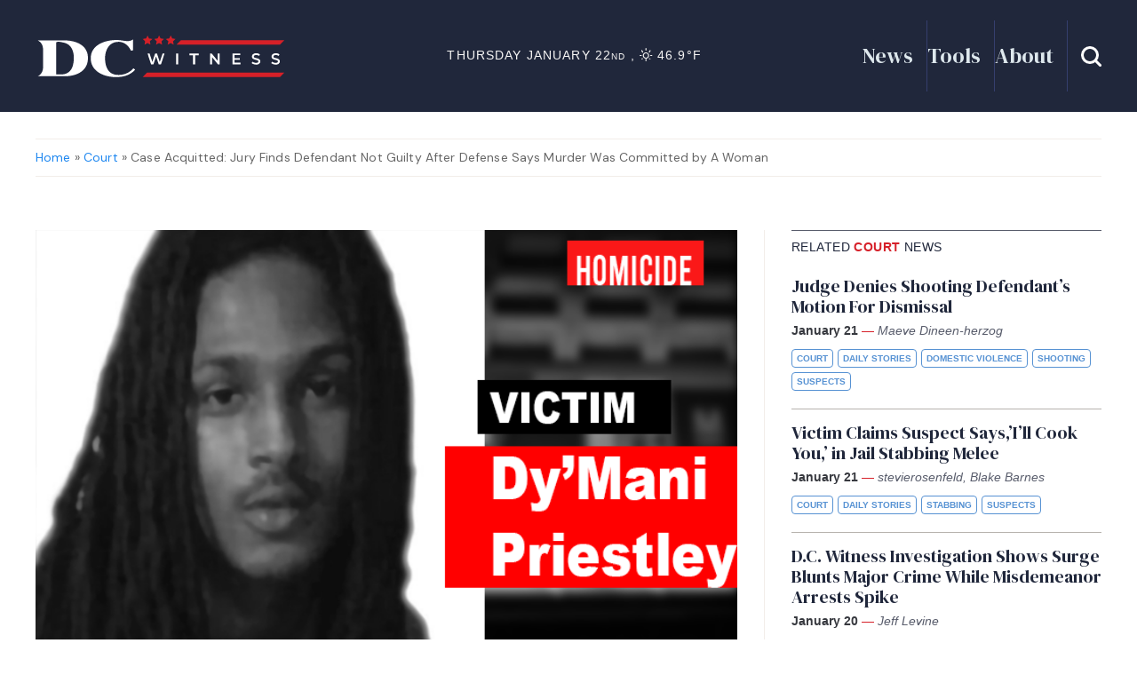

--- FILE ---
content_type: text/html; charset=UTF-8
request_url: https://dcwitness.org/defense-says-murder-was-committed-by-a-woman/
body_size: 16122
content:

<!DOCTYPE html>
<!--[if IE 7]>
<html class="ie ie7" lang="en-GB" class="uk-height-1-1">
<![endif]-->
<!--[if IE 8]>
<html class="ie ie8" lang="en-GB" class="uk-height-1-1">
<![endif]-->
<!--[if !(IE 7) | !(IE 8)  ]><!-->
<html lang="en-GB" class="uk-height-1-1">
<!--<![endif]-->
<head>
    <meta charset="UTF-8"/>
    <meta name="viewport" content="width=device-width, initial-scale=1">

    <title>Case Acquitted: Jury Finds Defendant Not Guilty After Defense Says Murder Was Committed by A Woman - DC Witness</title>
    
    <link rel="apple-touch-icon-precomposed" sizes="57x57" href="https://dcwitness.org/wp-content/themes/dc-witness-child-theme/media/favicons/apple-touch-icon-57x57.png" />
<link rel="apple-touch-icon-precomposed" sizes="114x114" href="https://dcwitness.org/wp-content/themes/dc-witness-child-theme/media/favicons/apple-touch-icon-114x114.png" />
<link rel="apple-touch-icon-precomposed" sizes="72x72" href="https://dcwitness.org/wp-content/themes/dc-witness-child-theme/media/favicons/apple-touch-icon-72x72.png" />
<link rel="apple-touch-icon-precomposed" sizes="144x144" href="https://dcwitness.org/wp-content/themes/dc-witness-child-theme/media/favicons/apple-touch-icon-144x144.png" />
<link rel="apple-touch-icon-precomposed" sizes="60x60" href="https://dcwitness.org/wp-content/themes/dc-witness-child-theme/media/favicons/apple-touch-icon-60x60.png" />
<link rel="apple-touch-icon-precomposed" sizes="120x120" href="https://dcwitness.org/wp-content/themes/dc-witness-child-theme/media/favicons/apple-touch-icon-120x120.png" />
<link rel="apple-touch-icon-precomposed" sizes="76x76" href="https://dcwitness.org/wp-content/themes/dc-witness-child-theme/media/favicons/apple-touch-icon-76x76.png" />
<link rel="apple-touch-icon-precomposed" sizes="152x152" href="https://dcwitness.org/wp-content/themes/dc-witness-child-theme/media/favicons/apple-touch-icon-152x152.png" />
<link rel="icon" type="image/png" href="https://dcwitness.org/wp-content/themes/dc-witness-child-theme/media/favicons/favicon-196x196.png" sizes="196x196" />
<link rel="icon" type="image/png" href="https://dcwitness.org/wp-content/themes/dc-witness-child-theme/media/favicons/favicon-96x96.png" sizes="96x96" />
<link rel="icon" type="image/png" href="https://dcwitness.org/wp-content/themes/dc-witness-child-theme/media/favicons/favicon-32x32.png" sizes="32x32" />
<link rel="icon" type="image/png" href="https://dcwitness.org/wp-content/themes/dc-witness-child-theme/media/favicons/favicon-16x16.png" sizes="16x16" />
<link rel="icon" type="image/png" href="https://dcwitness.org/wp-content/themes/dc-witness-child-theme/media/favicons/favicon-128.png" sizes="128x128" />
<meta name="application-name" content="&nbsp;"/>
<meta name="msapplication-TileColor" content="#FFFFFF" />
<meta name="msapplication-TileImage" content="https://dcwitness.org/wp-content/themes/dc-witness-child-theme/media/favicons/mstile-144x144.png" />
<meta name="msapplication-square70x70logo" content="https://dcwitness.org/wp-content/themes/dc-witness-child-theme/media/favicons/mstile-70x70.png" />
<meta name="msapplication-square150x150logo" content="https://dcwitness.org/wp-content/themes/dc-witness-child-theme/media/favicons/mstile-150x150.png" />
<meta name="msapplication-wide310x150logo" content="https://dcwitness.org/wp-content/themes/dc-witness-child-theme/media/favicons/mstile-310x150.png" />
<meta name="msapplication-square310x310logo" content="https://dcwitness.org/wp-content/themes/dc-witness-child-theme/media/favicons/mstile-310x310.png" />

    <link rel="pingback" href="https://dcwitness.org/xmlrpc.php"/>
    <link rel="preconnect" href="https://fonts.googleapis.com">
    <link rel="preconnect" href="https://fonts.gstatic.com" crossorigin>
    <link href="https://fonts.googleapis.com/css2?family=DM+Sans:ital,opsz,wght@0,9..40,100..1000;1,9..40,100..1000&family=DM+Serif+Display:ital@0;1&display=swap" rel="stylesheet">

    <script src="https://dcwitness.org/wp-content/themes/aw-multisite-base-theme/bower_components/jquery/dist/jquery.min.js"></script>
    <script src="https://dcwitness.org/wp-content/themes/aw-multisite-base-theme/bower_components/uikit/dist/js/uikit.min.js"></script>
    <script src="https://dcwitness.org/wp-content/themes/aw-multisite-base-theme/bower_components/uikit/dist/js/uikit-icons.min.js"></script>
    <script src="https://dcwitness.org/wp-content/themes/aw-multisite-base-theme/js/velocity.min.js"></script>
    <script src="https://dcwitness.org/wp-content/themes/aw-multisite-base-theme/js/aw.js"></script>
    
    <!-- Google tag (gtag.js) -->
        <script async src="https://www.googletagmanager.com/gtag/js?id=G-7G63LPQGJL"></script>
    <script>
      window.dataLayer = window.dataLayer || [];
      function gtag(){dataLayer.push(arguments);}
      gtag('js', new Date());
    
      gtag('config', 'G-7G63LPQGJL');
    </script>

    <meta name='robots' content='index, follow, max-image-preview:large, max-snippet:-1, max-video-preview:-1' />
	<style>img:is([sizes="auto" i], [sizes^="auto," i]) { contain-intrinsic-size: 3000px 1500px }</style>
	
	<!-- This site is optimized with the Yoast SEO plugin v25.9 - https://yoast.com/wordpress/plugins/seo/ -->
	<link rel="canonical" href="https://dcwitness.org/defense-says-murder-was-committed-by-a-woman/" />
	<meta property="og:locale" content="en_GB" />
	<meta property="og:type" content="article" />
	<meta property="og:title" content="Case Acquitted: Jury Finds Defendant Not Guilty After Defense Says Murder Was Committed by A Woman - DC Witness" />
	<meta property="og:description" content="This case was acquitted on Dec. 16, 2022. On Dec. 16, a jury found that a murder defendant was not guilty after defense attorney, David Knight suggested that the real murderer was actually a woman. Reginald Hooks, 37,&nbsp; is charged with second-degree murder while armed for allegedly stabbing 22-year-old&nbsp;Dy’Mani Priestley&nbsp;on Jan. 5, 2020, on the [&hellip;]" />
	<meta property="og:url" content="https://dcwitness.org/defense-says-murder-was-committed-by-a-woman/" />
	<meta property="og:site_name" content="DC Witness" />
	<meta property="article:publisher" content="https://www.facebook.com/dcwitness/" />
	<meta property="article:published_time" content="2022-12-16T19:20:12+00:00" />
	<meta property="og:image" content="https://dcwitness.org/wp-content/uploads/sites/2/2021/05/Dymani-Priestley.png" />
	<meta property="og:image:width" content="689" />
	<meta property="og:image:height" content="450" />
	<meta property="og:image:type" content="image/png" />
	<meta name="author" content="bephrem" />
	<meta name="twitter:card" content="summary_large_image" />
	<meta name="twitter:creator" content="@dcwitness" />
	<meta name="twitter:site" content="@dcwitness" />
	<meta name="twitter:label1" content="Written by" />
	<meta name="twitter:data1" content="bephrem" />
	<meta name="twitter:label2" content="Est. reading time" />
	<meta name="twitter:data2" content="3 minutes" />
	<script type="application/ld+json" class="yoast-schema-graph">{"@context":"https://schema.org","@graph":[{"@type":"Article","@id":"https://dcwitness.org/defense-says-murder-was-committed-by-a-woman/#article","isPartOf":{"@id":"https://dcwitness.org/defense-says-murder-was-committed-by-a-woman/"},"author":{"name":"bephrem","@id":"https://dcwitness.org/#/schema/person/36c95bd527dfb40db518a97c1d4ea814"},"headline":"Case Acquitted: Jury Finds Defendant Not Guilty After Defense Says Murder Was Committed by A Woman","datePublished":"2022-12-16T19:20:12+00:00","mainEntityOfPage":{"@id":"https://dcwitness.org/defense-says-murder-was-committed-by-a-woman/"},"wordCount":519,"publisher":{"@id":"https://dcwitness.org/#organization"},"image":{"@id":"https://dcwitness.org/defense-says-murder-was-committed-by-a-woman/#primaryimage"},"thumbnailUrl":"https://dcwitness.org/wp-content/uploads/sites/2/2021/05/Dymani-Priestley.png","keywords":["1200 block of U Street","David Knight","Dy’Mani Priestley","Judge Maribeth Raffinan","Metropolitan Police Department","Reginald Hooks"],"articleSection":["Court","Daily Stories","Homicides","Shooting","Suspects","Victims"],"inLanguage":"en-GB"},{"@type":"WebPage","@id":"https://dcwitness.org/defense-says-murder-was-committed-by-a-woman/","url":"https://dcwitness.org/defense-says-murder-was-committed-by-a-woman/","name":"Case Acquitted: Jury Finds Defendant Not Guilty After Defense Says Murder Was Committed by A Woman - DC Witness","isPartOf":{"@id":"https://dcwitness.org/#website"},"primaryImageOfPage":{"@id":"https://dcwitness.org/defense-says-murder-was-committed-by-a-woman/#primaryimage"},"image":{"@id":"https://dcwitness.org/defense-says-murder-was-committed-by-a-woman/#primaryimage"},"thumbnailUrl":"https://dcwitness.org/wp-content/uploads/sites/2/2021/05/Dymani-Priestley.png","datePublished":"2022-12-16T19:20:12+00:00","breadcrumb":{"@id":"https://dcwitness.org/defense-says-murder-was-committed-by-a-woman/#breadcrumb"},"inLanguage":"en-GB","potentialAction":[{"@type":"ReadAction","target":["https://dcwitness.org/defense-says-murder-was-committed-by-a-woman/"]}]},{"@type":"ImageObject","inLanguage":"en-GB","@id":"https://dcwitness.org/defense-says-murder-was-committed-by-a-woman/#primaryimage","url":"https://dcwitness.org/wp-content/uploads/sites/2/2021/05/Dymani-Priestley.png","contentUrl":"https://dcwitness.org/wp-content/uploads/sites/2/2021/05/Dymani-Priestley.png","width":689,"height":450},{"@type":"BreadcrumbList","@id":"https://dcwitness.org/defense-says-murder-was-committed-by-a-woman/#breadcrumb","itemListElement":[{"@type":"ListItem","position":1,"name":"Home","item":"https://dcwitness.org/"},{"@type":"ListItem","position":2,"name":"News","item":"https://dcwitness.org/news/"},{"@type":"ListItem","position":3,"name":"Case Acquitted: Jury Finds Defendant Not Guilty After Defense Says Murder Was Committed by A Woman"}]},{"@type":"WebSite","@id":"https://dcwitness.org/#website","url":"https://dcwitness.org/","name":"DC Witness","description":"No agenda, no bias, just facts","publisher":{"@id":"https://dcwitness.org/#organization"},"potentialAction":[{"@type":"SearchAction","target":{"@type":"EntryPoint","urlTemplate":"https://dcwitness.org/?s={search_term_string}"},"query-input":{"@type":"PropertyValueSpecification","valueRequired":true,"valueName":"search_term_string"}}],"inLanguage":"en-GB"},{"@type":"Organization","@id":"https://dcwitness.org/#organization","name":"DC Witness","url":"https://dcwitness.org/","logo":{"@type":"ImageObject","inLanguage":"en-GB","@id":"https://dcwitness.org/#/schema/logo/image/","url":"https://dcwitness.org/wp-content/uploads/sites/2/2025/10/DCWitness_HeroCol_BgLight@2x.png","contentUrl":"https://dcwitness.org/wp-content/uploads/sites/2/2025/10/DCWitness_HeroCol_BgLight@2x.png","width":404,"height":270,"caption":"DC Witness"},"image":{"@id":"https://dcwitness.org/#/schema/logo/image/"},"sameAs":["https://www.facebook.com/dcwitness/","https://x.com/dcwitness","https://www.instagram.com/dcwitness","https://www.linkedin.com/company/d-c-witness/"]},{"@type":"Person","@id":"https://dcwitness.org/#/schema/person/36c95bd527dfb40db518a97c1d4ea814","name":"bephrem","image":{"@type":"ImageObject","inLanguage":"en-GB","@id":"https://dcwitness.org/#/schema/person/image/","url":"https://secure.gravatar.com/avatar/23ab2fd1fb89becaa2d12ae5088701038581f06e148637a52a713302a2e497e7?s=96&d=mm&r=g","contentUrl":"https://secure.gravatar.com/avatar/23ab2fd1fb89becaa2d12ae5088701038581f06e148637a52a713302a2e497e7?s=96&d=mm&r=g","caption":"bephrem"},"url":"https://dcwitness.org/author/bephrem/"}]}</script>
	<!-- / Yoast SEO plugin. -->


<link rel='dns-prefetch' href='//flux.broadstreet.ai' />
<link rel='dns-prefetch' href='//cdn.broadstreetads.com' />
<link rel='dns-prefetch' href='//cdnjs.cloudflare.com' />
<script type="text/javascript">
/* <![CDATA[ */
window._wpemojiSettings = {"baseUrl":"https:\/\/s.w.org\/images\/core\/emoji\/16.0.1\/72x72\/","ext":".png","svgUrl":"https:\/\/s.w.org\/images\/core\/emoji\/16.0.1\/svg\/","svgExt":".svg","source":{"concatemoji":"https:\/\/dcwitness.org\/wp-includes\/js\/wp-emoji-release.min.js?ver=6.8.2"}};
/*! This file is auto-generated */
!function(s,n){var o,i,e;function c(e){try{var t={supportTests:e,timestamp:(new Date).valueOf()};sessionStorage.setItem(o,JSON.stringify(t))}catch(e){}}function p(e,t,n){e.clearRect(0,0,e.canvas.width,e.canvas.height),e.fillText(t,0,0);var t=new Uint32Array(e.getImageData(0,0,e.canvas.width,e.canvas.height).data),a=(e.clearRect(0,0,e.canvas.width,e.canvas.height),e.fillText(n,0,0),new Uint32Array(e.getImageData(0,0,e.canvas.width,e.canvas.height).data));return t.every(function(e,t){return e===a[t]})}function u(e,t){e.clearRect(0,0,e.canvas.width,e.canvas.height),e.fillText(t,0,0);for(var n=e.getImageData(16,16,1,1),a=0;a<n.data.length;a++)if(0!==n.data[a])return!1;return!0}function f(e,t,n,a){switch(t){case"flag":return n(e,"\ud83c\udff3\ufe0f\u200d\u26a7\ufe0f","\ud83c\udff3\ufe0f\u200b\u26a7\ufe0f")?!1:!n(e,"\ud83c\udde8\ud83c\uddf6","\ud83c\udde8\u200b\ud83c\uddf6")&&!n(e,"\ud83c\udff4\udb40\udc67\udb40\udc62\udb40\udc65\udb40\udc6e\udb40\udc67\udb40\udc7f","\ud83c\udff4\u200b\udb40\udc67\u200b\udb40\udc62\u200b\udb40\udc65\u200b\udb40\udc6e\u200b\udb40\udc67\u200b\udb40\udc7f");case"emoji":return!a(e,"\ud83e\udedf")}return!1}function g(e,t,n,a){var r="undefined"!=typeof WorkerGlobalScope&&self instanceof WorkerGlobalScope?new OffscreenCanvas(300,150):s.createElement("canvas"),o=r.getContext("2d",{willReadFrequently:!0}),i=(o.textBaseline="top",o.font="600 32px Arial",{});return e.forEach(function(e){i[e]=t(o,e,n,a)}),i}function t(e){var t=s.createElement("script");t.src=e,t.defer=!0,s.head.appendChild(t)}"undefined"!=typeof Promise&&(o="wpEmojiSettingsSupports",i=["flag","emoji"],n.supports={everything:!0,everythingExceptFlag:!0},e=new Promise(function(e){s.addEventListener("DOMContentLoaded",e,{once:!0})}),new Promise(function(t){var n=function(){try{var e=JSON.parse(sessionStorage.getItem(o));if("object"==typeof e&&"number"==typeof e.timestamp&&(new Date).valueOf()<e.timestamp+604800&&"object"==typeof e.supportTests)return e.supportTests}catch(e){}return null}();if(!n){if("undefined"!=typeof Worker&&"undefined"!=typeof OffscreenCanvas&&"undefined"!=typeof URL&&URL.createObjectURL&&"undefined"!=typeof Blob)try{var e="postMessage("+g.toString()+"("+[JSON.stringify(i),f.toString(),p.toString(),u.toString()].join(",")+"));",a=new Blob([e],{type:"text/javascript"}),r=new Worker(URL.createObjectURL(a),{name:"wpTestEmojiSupports"});return void(r.onmessage=function(e){c(n=e.data),r.terminate(),t(n)})}catch(e){}c(n=g(i,f,p,u))}t(n)}).then(function(e){for(var t in e)n.supports[t]=e[t],n.supports.everything=n.supports.everything&&n.supports[t],"flag"!==t&&(n.supports.everythingExceptFlag=n.supports.everythingExceptFlag&&n.supports[t]);n.supports.everythingExceptFlag=n.supports.everythingExceptFlag&&!n.supports.flag,n.DOMReady=!1,n.readyCallback=function(){n.DOMReady=!0}}).then(function(){return e}).then(function(){var e;n.supports.everything||(n.readyCallback(),(e=n.source||{}).concatemoji?t(e.concatemoji):e.wpemoji&&e.twemoji&&(t(e.twemoji),t(e.wpemoji)))}))}((window,document),window._wpemojiSettings);
/* ]]> */
</script>
<link rel='stylesheet' id='formidable-css' href='https://dcwitness.org/wp-admin/admin-ajax.php?action=frmpro_css&#038;ver=9251225' type='text/css' media='all' />
<style id='wp-emoji-styles-inline-css' type='text/css'>

	img.wp-smiley, img.emoji {
		display: inline !important;
		border: none !important;
		box-shadow: none !important;
		height: 1em !important;
		width: 1em !important;
		margin: 0 0.07em !important;
		vertical-align: -0.1em !important;
		background: none !important;
		padding: 0 !important;
	}
</style>
<link rel='stylesheet' id='wp-block-library-css' href='https://dcwitness.org/wp-includes/css/dist/block-library/style.min.css?ver=6.8.2' type='text/css' media='all' />
<style id='classic-theme-styles-inline-css' type='text/css'>
/*! This file is auto-generated */
.wp-block-button__link{color:#fff;background-color:#32373c;border-radius:9999px;box-shadow:none;text-decoration:none;padding:calc(.667em + 2px) calc(1.333em + 2px);font-size:1.125em}.wp-block-file__button{background:#32373c;color:#fff;text-decoration:none}
</style>
<style id='acf-primary-news-row-style-inline-css' type='text/css'>
/* ! DC Witness Colours */
/* ! Baltimore Witness Colours */
/* ! VNS Colours */
/* !- Fonts */
/* !- Sizes */
/* !- Spaces */
/* ! Border radius */
/* ! Navbar height */
/* ! Layout */
.primary-left-col {
  grid-column: span 7;
}

.primary-right-col {
  grid-column: span 5;
}

.lead-story {
  height: 100%;
}

.story-lead-wrapper {
  display: flex;
  flex-direction: column;
  height: 100%;
}
.story-lead-wrapper .story-col-image {
  height: 100%;
}

.story-col-image {
  width: 100%;
}

.lead-story-featured-image {
  flex: 1 1 auto;
  height: 100%;
  background-color: #B7B3AE;
}

.story-col-text {
  align-self: flex-end;
}

@media only screen and (max-width: 1100px) {
  .primary-left-col,
  .primary-right-col {
    grid-column: span 6;
  }
  .story-row {
    flex-direction: column;
  }
  .block-primary-news-row .story-col {
    width: 100%;
  }
  .block-primary-news-row .story-lead-wrapper .story-col-image {
    min-height: auto;
  }
}
@media only screen and (max-width: 690px) {
  .primary-left-col,
  .primary-right-col {
    grid-column: span 12;
  }
  .block-primary-news-row .story-lead-wrapper .story-col-image,
  .story-col-image {
    height: 80vw;
  }
  .story-secondary-wrapper .story-row {
    flex-direction: column-reverse;
  }
}

/*# sourceMappingURL=style.css.map */

</style>
<style id='acf-stats-summary-ticker-style-inline-css' type='text/css'>
/* ! DC Witness Colours */
/* ! Baltimore Witness Colours */
/* ! VNS Colours */
/* !- Fonts */
/* !- Sizes */
/* !- Spaces */
/* ! Border radius */
/* ! Navbar height */
/* ! Layout */
.row.stats-ticker-wrapper {
  grid-row-gap: 0px;
  padding-bottom: 0px;
}

.stat-col {
  grid-column: span 7;
}

.tagline-col {
  grid-column: span 5;
}

/* ! Tagline */
.ticker-wrapper,
.tagline-wrapper {
  padding-top: 10px;
  padding-bottom: 10px;
  box-sizing: border-box;
}

.ticker-wrapper {
  border-left: 1px solid #B7B3AE;
  border-right: 1px solid #B7B3AE;
  margin-right: 10px;
  padding-left: 10px;
}
.ticker-wrapper p {
  margin: 0px;
  font-size: 14px;
  color: #20273B;
  letter-spacing: 1.75px;
  text-transform: uppercase;
  display: block;
  width: 100%;
}

.tagline-wrapper {
  border-top: 2px solid #20273B;
  border-bottom: 2px solid #20273B;
}

.tagline-text {
  font-family: "DM Serif Display", serif;
  margin: 0px;
  font-size: 16px;
  color: #20273B;
  letter-spacing: 2px;
  text-transform: uppercase;
  margin-left: 10px;
  margin-right: 10px;
}

@media only screen and (max-width: 1100px) {
  .stat-col, .tagline-col {
    grid-column: span 6;
  }
}
@media only screen and (max-width: 800px) {
  .stat-col, .tagline-col {
    grid-column: span 12;
  }
  .ticker-wrapper {
    border: none;
    margin-right: 0px;
    padding-left: 0px;
  }
}

/*# sourceMappingURL=style.css.map */

</style>
<style id='acf-vns-and-donations-style-inline-css' type='text/css'>
/* ! DC Witness Colours */
/* ! Baltimore Witness Colours */
/* ! VNS Colours */
/* !- Fonts */
/* !- Sizes */
/* !- Spaces */
/* ! Border radius */
/* ! Navbar height */
/* ! Layout */
.vns-col {
  grid-column: span 6;
  background-color: #FF5D5D;
}

.donation-col {
  grid-column: span 6;
  background-color: #5792D3;
}

/* ! VNS CTA */
.vns-cta-left-col {
  width: 50%;
}

.vns-cta-heading {
  font-size: 35px;
  letter-spacing: 0;
  line-height: 32px;
}

.vns-logo {
  text-align: right;
}

.vns-cta-right-col {
  width: 50%;
}

/* ! Donations CTA */
.donation-cta-left-col {
  padding-right: 15px;
  padding-top: 15px;
}

.donations-cta-heading {
  font-size: 62px;
  letter-spacing: 0;
  line-height: 32px;
}

.donation-cta-right-col {
  align-content: flex-end;
}
.donation-cta-right-col h4 {
  font-size: 28px;
}

@media screen and (min-width: 830px) and (max-width: 1100px) {
  .vns-cta-content-wrapper {
    flex-direction: column;
  }
  .vns-cta-left-col,
  .vns-cta-right-col {
    width: 100%;
  }
  .donation-cta-content-wrapper {
    flex-direction: column;
  }
  .donation-cta-right-col {
    padding-top: 10px;
    text-align: center;
  }
}
@media only screen and (max-width: 830px) {
  .vns-col,
  .donation-col {
    grid-column: span 12;
  }
}
@media only screen and (max-width: 520px) {
  .vns-cta-content-wrapper {
    flex-direction: column;
  }
  .vns-logo {
    margin-top: 10px;
  }
  .vns-cta-left-col,
  .vns-cta-right-col {
    width: 100%;
  }
  .donation-cta-content-wrapper {
    flex-direction: column;
  }
  .donation-cta-right-col {
    padding-top: 10px;
    text-align: center;
  }
}
@media only screen and (max-width: 520px) {
  .donations-cta-heading {
    font-size: 52px;
  }
}

/*# sourceMappingURL=style.css.map */

</style>
<style id='acf-team-subscribe-and-glossary-style-inline-css' type='text/css'>
/* ! DC Witness Colours */
/* ! Baltimore Witness Colours */
/* ! VNS Colours */
/* !- Fonts */
/* !- Sizes */
/* !- Spaces */
/* ! Border radius */
/* ! Navbar height */
/* ! Layout */
.team-col,
.subscribe-col,
.glossary-col {
  padding: 30px;
}
.team-col h3,
.subscribe-col h3,
.glossary-col h3 {
  font-size: 41px;
  letter-spacing: 0;
  line-height: 40px;
}

/* ! Team */
.team-col {
  background-color: #215E5E;
  grid-column: span 4;
  display: fle;
}

/* ! Subscribe */
.subscribe-col {
  background-color: #5792D3;
  grid-column: span 4;
  display: flex;
}

.subscribe-col-flex,
.team-col-flex {
  display: flex;
  flex-direction: column;
  align-content: center;
  align-self: center;
  width: 100%;
}

/* ! Glossary */
.glossary-col {
  background-color: #595D6C;
  grid-column: span 4;
  position: relative;
  overflow: visible;
}

.glossary-col-content {
  padding-right: 40px;
}

.glossary-bookmark-graphic {
  position: absolute;
  width: 49px;
  height: 60px;
  background-image: url("/wp-content/themes/aw-multisite-base-theme/blocks/team-subscribe-and-glossary/../../media/glossary-bookmark-graphic.svg");
  top: -5px;
  right: 20px;
}

@media only screen and (max-width: 1100px) {
  .team-col,
  .subscribe-col {
    grid-column: span 6;
  }
  .glossary-col {
    grid-column: span 8;
  }
}
@media only screen and (max-width: 760px) {
  .glossary-col {
    grid-column: span 12;
  }
}
@media only screen and (max-width: 660px) {
  .team-col,
  .subscribe-col {
    grid-column: span 12;
  }
}

/*# sourceMappingURL=style.css.map */

</style>
<style id='acf-subscribe-and-glossary-style-inline-css' type='text/css'>
/* ! DC Witness Colours */
/* ! Baltimore Witness Colours */
/* ! VNS Colours */
/* !- Fonts */
/* !- Sizes */
/* !- Spaces */
/* ! Border radius */
/* ! Navbar height */
/* ! Layout */
.team-col,
.subscribe-col,
.glossary-col {
  padding: 30px;
}
.team-col h3,
.subscribe-col h3,
.glossary-col h3 {
  font-size: 41px;
  letter-spacing: 0;
  line-height: 40px;
}

/* ! Team */
.team-col {
  background-color: #215E5E;
  grid-column: span 4;
  display: fle;
}

/* ! Subscribe */
.subscribe-col {
  background-color: #5792D3;
  grid-column: span 4;
  display: flex;
}

.block-subscribe-and-glossary .subscribe-col {
  grid-column: span 6;
}

.subscribe-col-flex,
.team-col-flex {
  display: flex;
  flex-direction: column;
  align-content: center;
  align-self: center;
  width: 100%;
}

/* ! MailChimp Form */
#mc_embed_signup_scroll {
  display: flex;
}

#mce-EMAIL {
  margin-bottom: 0px;
  height: 100%;
}

#mc-embedded-subscribe {
  margin-left: 10px;
}

.mc-field-group {
  width: 100%;
}

/* ! Glossary */
.glossary-col {
  background-color: #595D6C;
  grid-column: span 4;
  position: relative;
  overflow: visible;
}

.block-subscribe-and-glossary .glossary-col {
  grid-column: span 6;
}

.glossary-col-content {
  padding-right: 40px;
}

.glossary-bookmark-graphic {
  position: absolute;
  width: 49px;
  height: 60px;
  background-image: url("/wp-content/themes/aw-multisite-base-theme/blocks/subscribe-and-glossary/../../media/glossary-bookmark-graphic.svg");
  top: -5px;
  right: 20px;
}

@media only screen and (max-width: 1100px) {
  .team-col,
  .subscribe-col {
    grid-column: span 6;
  }
  .glossary-col {
    grid-column: span 8;
  }
}
@media only screen and (max-width: 830px) {
  .block-subscribe-and-glossary .glossary-col,
  .block-subscribe-and-glossary .subscribe-col {
    grid-column: span 12;
  }
}
@media only screen and (max-width: 760px) {
  .glossary-col {
    grid-column: span 12;
  }
}
@media only screen and (max-width: 660px) {
  .team-col,
  .subscribe-col {
    grid-column: span 12;
  }
}
@media only screen and (max-width: 520px) {
  #mc_embed_signup_scroll {
    display: flex;
    flex-direction: column;
  }
  #mce-EMAIL {
    margin-bottom: 10px;
    height: 50px;
  }
  #mc-embedded-subscribe {
    margin-left: 0px;
  }
}

/*# sourceMappingURL=style.css.map */

</style>
<style id='acf-team-members-style-inline-css' type='text/css'>
/* ! DC Witness Colours */
/* ! Baltimore Witness Colours */
/* ! VNS Colours */
/* !- Fonts */
/* !- Sizes */
/* !- Spaces */
/* ! Border radius */
/* ! Navbar height */
/* ! Layout */
.team-member-wrapper {
  grid-column: span 3;
}

.large-team-member {
  grid-column: span 4;
  background-color: #f2ede9;
  padding: 30px;
  border-start-end-radius: 60px;
}

.team-member-headshot {
  width: 200px;
  height: 200px;
  background-size: cover;
  background-position: center;
  border-radius: 50%;
  background-color: #B7B3AE;
}

.small-team-member .team-member-headshot {
  width: 10vw;
  height: 10vw;
  max-width: 200px;
  max-height: 200px;
}

.team-member-name {
  font-size: 30px;
}

@media only screen and (max-width: 1000px) {
  .large-team-member {
    grid-column: span 6;
  }
  .small-team-member {
    grid-column: span 6;
  }
  .small-team-member .team-member-headshot {
    width: 20vw;
    height: 20vw;
  }
}
@media only screen and (max-width: 580px) {
  .large-team-member {
    grid-column: span 12;
  }
  .small-team-member {
    grid-column: span 12;
  }
  .small-team-member .team-member-headshot {
    width: 40vw;
    height: 40vw;
  }
}

/*# sourceMappingURL=style.css.map */

</style>
<style id='acf-news-archive-link-style-inline-css' type='text/css'>
/* ! DC Witness Colours */
/* ! Baltimore Witness Colours */
/* ! VNS Colours */
/* !- Fonts */
/* !- Sizes */
/* !- Spaces */
/* ! Border radius */
/* ! Navbar height */
/* ! Layout */
.block-news-archive-link {
  width: 100%;
  text-align: center;
}

.block-news-archive-link .news-archive-button {
  margin-left: auto;
  margin-right: auto;
  background: #ffffff;
  background-color: #ffffff;
  border: 1px solid #20273B;
  color: #20273B;
  box-shadow: none;
}

.block-news-archive-link .news-archive-button:hover {
  color: #ffffff;
  background-color: #20273B;
}

/*# sourceMappingURL=style.css.map */

</style>
<style id='acf-end-of-year-donation-style-inline-css' type='text/css'>
/* ! DC Witness Colours */
/* ! Baltimore Witness Colours */
/* ! VNS Colours */
/* !- Fonts */
/* !- Sizes */
/* !- Spaces */
/* ! Border radius */
/* ! Navbar height */
/* ! Layout */
.block-end-of-year-donation {
  height: 0px;
  overflow: hidden;
  position: relative;
  background-color: #5792D3;
  border-radius: 40px;
}

/* ! Graphic */
.eoy-graphic-wrapper {
  position: absolute;
  height: 300px; /* or a fixed height if needed */
  overflow: visible; /* allows SVG to bleed outside */
}

.svg-bleed-wrapper {
  width: 100vw; /* full viewport width */
  position: relative;
  left: 50%;
  transform: translateX(-50%); /* center the SVG */
  overflow: visible; /* let lines extend off edges */
  height: 300px;
}

#eoy-graphic {
  height: 100%; /* scale to parent height */
  width: auto;
}

.eoy-donations-content-wrapper {
  height: 100%;
  padding-bottom: 0px !important;
  position: absolute;
  top: 0px;
}

#eoy-content-fade {
  opacity: 0;
}

.eoy-header-col {
  display: flex;
  flex-direction: column;
  grid-column: span 5;
}

.eoy-cta-col {
  grid-column: span 5;
}

.eoy-close-col {
  grid-column: span 2;
  text-align: right;
}

.eoy-col-flex {
  height: 100%;
  display: flex;
}

.eoy-cta-content {
  align-self: center;
  width: 100%;
}

/* ! Typography */
.eoy-heading-one {
  font-size: 60px;
  margin: 0px;
  text-align: right;
  color: #ffffff;
}

.eoy-heading-two {
  font-size: 40px;
  margin: 0px;
  text-align: right;
  color: #ffffff;
}

.eoy-body {
  font-size: 18px;
  font-weight: 800;
}

/* ! Buttons */
.eoy-cta-button-wrapper {
  width: 100%;
}

.eoy-cta-button {
  margin-left: auto;
  margin-right: 0px;
  display: inline-block;
}

.close-panel-btn {
  background: none;
  border: none;
  width: 44px;
  height: 44px;
  padding: 0px;
  cursor: pointer;
}

.close-panel-btn img {
  width: 100%;
  height: 100%;
  display: block;
}

/* ! Responsive */
@media only screen and (max-width: 1070px) {
  .eoy-header-col {
    grid-column: span 6;
  }
  .eoy-cta-col {
    grid-column: span 5;
  }
  .eoy-close-col {
    grid-column: span 1;
  }
  .eoy-heading-one {
    font-size: 50px;
  }
  .eoy-heading-two {
    font-size: 40px;
  }
}
@media only screen and (max-width: 900px) {
  #eoy-content-fade {
    row-gap: 0px;
  }
  #eoy-content-fade .eoy-header-col {
    grid-column: span 8;
    grid-row: 1;
    padding: 0px 30px;
  }
  #eoy-content-fade .eoy-cta-col {
    grid-column: span 8;
    padding: 0px 30px;
    padding-bottom: 30px;
  }
  #eoy-content-fade .eoy-close-col {
    grid-column: span 4;
    padding: 30px;
    grid-row: 1;
  }
  .eoy-heading-one {
    font-size: 40px;
    text-align: left;
  }
  .eoy-heading-two {
    font-size: 30px;
    text-align: left;
  }
}
@media only screen and (max-width: 640px) {
  #eoy-content-fade {
    row-gap: 0px;
  }
  #eoy-content-fade .eoy-header-col {
    grid-row: 1;
    grid-column: span 9;
    padding: 0px 30px;
  }
  #eoy-content-fade .eoy-cta-col {
    grid-column: span 12;
    grid-row: 2;
    padding: 0px 30px;
    padding-bottom: 30px;
  }
  #eoy-content-fade .eoy-close-col {
    grid-column: span 2;
    grid-row: 1;
    padding: 0px;
    padding-top: 30px;
  }
  .eoy-heading-one {
    font-size: 35px;
    text-align: left;
  }
  .eoy-heading-two {
    font-size: 25px;
    text-align: left;
  }
  .eoy-body {
    font-size: 14px;
    font-weight: 800;
  }
}
@media only screen and (max-width: 400px) {
  #eoy-content-fade {
    row-gap: 0px;
    grid-template-columns: repeat(12, 1fr);
  }
  #eoy-content-fade .eoy-header-col {
    grid-row: 1;
    grid-column: span 10;
  }
  #eoy-content-fade .eoy-cta-col {
    grid-column: span 12;
  }
  #eoy-content-fade .eoy-close-col {
    grid-column: span 2;
    grid-row: 1;
    padding-right: 30px;
  }
}
@media only screen and (max-width: 350px) {
  .eoy-heading-one {
    font-size: 35px;
    text-align: left;
  }
  .eoy-heading-two {
    font-size: 21px;
    text-align: left;
  }
}

/*# sourceMappingURL=style.css.map */

</style>
<style id='global-styles-inline-css' type='text/css'>
:root{--wp--preset--aspect-ratio--square: 1;--wp--preset--aspect-ratio--4-3: 4/3;--wp--preset--aspect-ratio--3-4: 3/4;--wp--preset--aspect-ratio--3-2: 3/2;--wp--preset--aspect-ratio--2-3: 2/3;--wp--preset--aspect-ratio--16-9: 16/9;--wp--preset--aspect-ratio--9-16: 9/16;--wp--preset--color--black: #000000;--wp--preset--color--cyan-bluish-gray: #abb8c3;--wp--preset--color--white: #ffffff;--wp--preset--color--pale-pink: #f78da7;--wp--preset--color--vivid-red: #cf2e2e;--wp--preset--color--luminous-vivid-orange: #ff6900;--wp--preset--color--luminous-vivid-amber: #fcb900;--wp--preset--color--light-green-cyan: #7bdcb5;--wp--preset--color--vivid-green-cyan: #00d084;--wp--preset--color--pale-cyan-blue: #8ed1fc;--wp--preset--color--vivid-cyan-blue: #0693e3;--wp--preset--color--vivid-purple: #9b51e0;--wp--preset--color--navy: #262E52;--wp--preset--color--navy-dark: #0D163D;--wp--preset--color--navy-light: #353F6E;--wp--preset--color--orange: #F37320;--wp--preset--color--cyan: #0089CA;--wp--preset--color--pale-blue: #DEE8ED;--wp--preset--color--body-text: #7B849A;--wp--preset--color--charcoal: #2A2A2A;--wp--preset--gradient--vivid-cyan-blue-to-vivid-purple: linear-gradient(135deg,rgba(6,147,227,1) 0%,rgb(155,81,224) 100%);--wp--preset--gradient--light-green-cyan-to-vivid-green-cyan: linear-gradient(135deg,rgb(122,220,180) 0%,rgb(0,208,130) 100%);--wp--preset--gradient--luminous-vivid-amber-to-luminous-vivid-orange: linear-gradient(135deg,rgba(252,185,0,1) 0%,rgba(255,105,0,1) 100%);--wp--preset--gradient--luminous-vivid-orange-to-vivid-red: linear-gradient(135deg,rgba(255,105,0,1) 0%,rgb(207,46,46) 100%);--wp--preset--gradient--very-light-gray-to-cyan-bluish-gray: linear-gradient(135deg,rgb(238,238,238) 0%,rgb(169,184,195) 100%);--wp--preset--gradient--cool-to-warm-spectrum: linear-gradient(135deg,rgb(74,234,220) 0%,rgb(151,120,209) 20%,rgb(207,42,186) 40%,rgb(238,44,130) 60%,rgb(251,105,98) 80%,rgb(254,248,76) 100%);--wp--preset--gradient--blush-light-purple: linear-gradient(135deg,rgb(255,206,236) 0%,rgb(152,150,240) 100%);--wp--preset--gradient--blush-bordeaux: linear-gradient(135deg,rgb(254,205,165) 0%,rgb(254,45,45) 50%,rgb(107,0,62) 100%);--wp--preset--gradient--luminous-dusk: linear-gradient(135deg,rgb(255,203,112) 0%,rgb(199,81,192) 50%,rgb(65,88,208) 100%);--wp--preset--gradient--pale-ocean: linear-gradient(135deg,rgb(255,245,203) 0%,rgb(182,227,212) 50%,rgb(51,167,181) 100%);--wp--preset--gradient--electric-grass: linear-gradient(135deg,rgb(202,248,128) 0%,rgb(113,206,126) 100%);--wp--preset--gradient--midnight: linear-gradient(135deg,rgb(2,3,129) 0%,rgb(40,116,252) 100%);--wp--preset--font-size--small: 13px;--wp--preset--font-size--medium: 20px;--wp--preset--font-size--large: 36px;--wp--preset--font-size--x-large: 42px;--wp--preset--spacing--20: 0.44rem;--wp--preset--spacing--30: 0.67rem;--wp--preset--spacing--40: 1rem;--wp--preset--spacing--50: 1.5rem;--wp--preset--spacing--60: 2.25rem;--wp--preset--spacing--70: 3.38rem;--wp--preset--spacing--80: 5.06rem;--wp--preset--shadow--natural: 6px 6px 9px rgba(0, 0, 0, 0.2);--wp--preset--shadow--deep: 12px 12px 50px rgba(0, 0, 0, 0.4);--wp--preset--shadow--sharp: 6px 6px 0px rgba(0, 0, 0, 0.2);--wp--preset--shadow--outlined: 6px 6px 0px -3px rgba(255, 255, 255, 1), 6px 6px rgba(0, 0, 0, 1);--wp--preset--shadow--crisp: 6px 6px 0px rgba(0, 0, 0, 1);}:where(.is-layout-flex){gap: 0.5em;}:where(.is-layout-grid){gap: 0.5em;}body .is-layout-flex{display: flex;}.is-layout-flex{flex-wrap: wrap;align-items: center;}.is-layout-flex > :is(*, div){margin: 0;}body .is-layout-grid{display: grid;}.is-layout-grid > :is(*, div){margin: 0;}:where(.wp-block-columns.is-layout-flex){gap: 2em;}:where(.wp-block-columns.is-layout-grid){gap: 2em;}:where(.wp-block-post-template.is-layout-flex){gap: 1.25em;}:where(.wp-block-post-template.is-layout-grid){gap: 1.25em;}.has-black-color{color: var(--wp--preset--color--black) !important;}.has-cyan-bluish-gray-color{color: var(--wp--preset--color--cyan-bluish-gray) !important;}.has-white-color{color: var(--wp--preset--color--white) !important;}.has-pale-pink-color{color: var(--wp--preset--color--pale-pink) !important;}.has-vivid-red-color{color: var(--wp--preset--color--vivid-red) !important;}.has-luminous-vivid-orange-color{color: var(--wp--preset--color--luminous-vivid-orange) !important;}.has-luminous-vivid-amber-color{color: var(--wp--preset--color--luminous-vivid-amber) !important;}.has-light-green-cyan-color{color: var(--wp--preset--color--light-green-cyan) !important;}.has-vivid-green-cyan-color{color: var(--wp--preset--color--vivid-green-cyan) !important;}.has-pale-cyan-blue-color{color: var(--wp--preset--color--pale-cyan-blue) !important;}.has-vivid-cyan-blue-color{color: var(--wp--preset--color--vivid-cyan-blue) !important;}.has-vivid-purple-color{color: var(--wp--preset--color--vivid-purple) !important;}.has-black-background-color{background-color: var(--wp--preset--color--black) !important;}.has-cyan-bluish-gray-background-color{background-color: var(--wp--preset--color--cyan-bluish-gray) !important;}.has-white-background-color{background-color: var(--wp--preset--color--white) !important;}.has-pale-pink-background-color{background-color: var(--wp--preset--color--pale-pink) !important;}.has-vivid-red-background-color{background-color: var(--wp--preset--color--vivid-red) !important;}.has-luminous-vivid-orange-background-color{background-color: var(--wp--preset--color--luminous-vivid-orange) !important;}.has-luminous-vivid-amber-background-color{background-color: var(--wp--preset--color--luminous-vivid-amber) !important;}.has-light-green-cyan-background-color{background-color: var(--wp--preset--color--light-green-cyan) !important;}.has-vivid-green-cyan-background-color{background-color: var(--wp--preset--color--vivid-green-cyan) !important;}.has-pale-cyan-blue-background-color{background-color: var(--wp--preset--color--pale-cyan-blue) !important;}.has-vivid-cyan-blue-background-color{background-color: var(--wp--preset--color--vivid-cyan-blue) !important;}.has-vivid-purple-background-color{background-color: var(--wp--preset--color--vivid-purple) !important;}.has-black-border-color{border-color: var(--wp--preset--color--black) !important;}.has-cyan-bluish-gray-border-color{border-color: var(--wp--preset--color--cyan-bluish-gray) !important;}.has-white-border-color{border-color: var(--wp--preset--color--white) !important;}.has-pale-pink-border-color{border-color: var(--wp--preset--color--pale-pink) !important;}.has-vivid-red-border-color{border-color: var(--wp--preset--color--vivid-red) !important;}.has-luminous-vivid-orange-border-color{border-color: var(--wp--preset--color--luminous-vivid-orange) !important;}.has-luminous-vivid-amber-border-color{border-color: var(--wp--preset--color--luminous-vivid-amber) !important;}.has-light-green-cyan-border-color{border-color: var(--wp--preset--color--light-green-cyan) !important;}.has-vivid-green-cyan-border-color{border-color: var(--wp--preset--color--vivid-green-cyan) !important;}.has-pale-cyan-blue-border-color{border-color: var(--wp--preset--color--pale-cyan-blue) !important;}.has-vivid-cyan-blue-border-color{border-color: var(--wp--preset--color--vivid-cyan-blue) !important;}.has-vivid-purple-border-color{border-color: var(--wp--preset--color--vivid-purple) !important;}.has-vivid-cyan-blue-to-vivid-purple-gradient-background{background: var(--wp--preset--gradient--vivid-cyan-blue-to-vivid-purple) !important;}.has-light-green-cyan-to-vivid-green-cyan-gradient-background{background: var(--wp--preset--gradient--light-green-cyan-to-vivid-green-cyan) !important;}.has-luminous-vivid-amber-to-luminous-vivid-orange-gradient-background{background: var(--wp--preset--gradient--luminous-vivid-amber-to-luminous-vivid-orange) !important;}.has-luminous-vivid-orange-to-vivid-red-gradient-background{background: var(--wp--preset--gradient--luminous-vivid-orange-to-vivid-red) !important;}.has-very-light-gray-to-cyan-bluish-gray-gradient-background{background: var(--wp--preset--gradient--very-light-gray-to-cyan-bluish-gray) !important;}.has-cool-to-warm-spectrum-gradient-background{background: var(--wp--preset--gradient--cool-to-warm-spectrum) !important;}.has-blush-light-purple-gradient-background{background: var(--wp--preset--gradient--blush-light-purple) !important;}.has-blush-bordeaux-gradient-background{background: var(--wp--preset--gradient--blush-bordeaux) !important;}.has-luminous-dusk-gradient-background{background: var(--wp--preset--gradient--luminous-dusk) !important;}.has-pale-ocean-gradient-background{background: var(--wp--preset--gradient--pale-ocean) !important;}.has-electric-grass-gradient-background{background: var(--wp--preset--gradient--electric-grass) !important;}.has-midnight-gradient-background{background: var(--wp--preset--gradient--midnight) !important;}.has-small-font-size{font-size: var(--wp--preset--font-size--small) !important;}.has-medium-font-size{font-size: var(--wp--preset--font-size--medium) !important;}.has-large-font-size{font-size: var(--wp--preset--font-size--large) !important;}.has-x-large-font-size{font-size: var(--wp--preset--font-size--x-large) !important;}
:where(.wp-block-post-template.is-layout-flex){gap: 1.25em;}:where(.wp-block-post-template.is-layout-grid){gap: 1.25em;}
:where(.wp-block-columns.is-layout-flex){gap: 2em;}:where(.wp-block-columns.is-layout-grid){gap: 2em;}
:root :where(.wp-block-pullquote){font-size: 1.5em;line-height: 1.6;}
</style>
<link rel='stylesheet' id='my-main-style-css' href='https://dcwitness.org/wp-content/themes/aw-multisite-base-theme/css/aandp.css?ver=1759837704' type='text/css' media='all' />
<link rel='stylesheet' id='weather-icons-css' href='https://cdnjs.cloudflare.com/ajax/libs/weather-icons/2.0.10/css/weather-icons.min.css?ver=2.0.10' type='text/css' media='all' />
<link rel='stylesheet' id='dc-dashboard-style-css' href='https://dcwitness.org/wp-content/themes/dc-witness-child-theme/css/dc-witness.css?ver=1759336352' type='text/css' media='all' />
<script type="text/javascript" src="//flux.broadstreet.ai/emit/10350.js?ver=1.0.0" id="broadstreet-analytics-js" async="async" data-wp-strategy="async"></script>
<script async data-cfasync='false' type="text/javascript" src="//cdn.broadstreetads.com/init-2.min.js?v=1.52.4&amp;ver=6.8.2" id="broadstreet-init-js"></script>
<script async data-cfasync='false' type="text/javascript" id="broadstreet-init-js-after">
/* <![CDATA[ */
window.broadstreetKeywords = ['not_home_page','not_landing_page','is_article_page','court-homicides-2','daily-stories','homicides-2','shooting-homicides-2','suspects-homicides-2','victims-homicides-2','defense-says-murder-was-committed-by-a-woman','post']
window.broadstreetTargets = {"pagetype":["post","not_home_page"],"category":["court-homicides-2","daily-stories","homicides-2","shooting-homicides-2","suspects-homicides-2","victims-homicides-2","defense-says-murder-was-committed-by-a-woman","post"],"url":"defense-says-murder-was-committed-by-a-woman"};

window.broadstreet = window.broadstreet || { run: [] };window.broadstreet.run.push(function () {
window.broadstreet.watch({});
 });
/* ]]> */
</script>
<link rel="https://api.w.org/" href="https://dcwitness.org/wp-json/" /><link rel="alternate" title="JSON" type="application/json" href="https://dcwitness.org/wp-json/wp/v2/posts/99950" /><link rel="EditURI" type="application/rsd+xml" title="RSD" href="https://dcwitness.org/xmlrpc.php?rsd" />
<meta name="generator" content="WordPress 6.8.2" />
<link rel='shortlink' href='https://dcwitness.org/?p=99950' />
<link rel="alternate" title="oEmbed (JSON)" type="application/json+oembed" href="https://dcwitness.org/wp-json/oembed/1.0/embed?url=https%3A%2F%2Fdcwitness.org%2Fdefense-says-murder-was-committed-by-a-woman%2F" />
<link rel="alternate" title="oEmbed (XML)" type="text/xml+oembed" href="https://dcwitness.org/wp-json/oembed/1.0/embed?url=https%3A%2F%2Fdcwitness.org%2Fdefense-says-murder-was-committed-by-a-woman%2F&#038;format=xml" />


    
</head>

<body class="wp-singular post-template-default single single-post postid-99950 single-format-standard wp-theme-aw-multisite-base-theme wp-child-theme-dc-witness-child-theme ">
	
	<nav class="uk-navbar-container" id="aw-navbar" uk-sticky>
	    <div class="uk-container">
		  <div uk-navbar class="navbar-flex">
			<div class="navbar-left">
				<a href="https://dcwitness.org">
					<img id="nav-branding" src="https://dcwitness.org/wp-content/themes/dc-witness-child-theme/media/branding/DC_Witness_OnDark.svg" alt="DC Witness">    
				</a>
			</div>
            <div class="navbar-center">
                <p id="nav-date">
                    Thursday January 22<span class="sup">nd</span>                                            <span id="weather">
                            , <i class="wi wi-day-sunny" style="font-size:13px"></i>                            46.9°F                        </span>
                                    </p>
            </div>			
			<div class="navbar-right">
				<div id="primary-desktop-nav">
					<div class="menu-primary-nav-container"><ul id="menu-primary-nav" class="uk-navbar-nav uk-hidden-small"><li id="menu-item-17" class="menu-item menu-item-type-custom menu-item-object-custom menu-item-has-children menu-item-17"><a href="#">News</a><div class='uk-navbar-dropdown' uk-dropdown='offset: 0'>
<ul  class="uk-nav uk-navbar-dropdown-nav">
	<li id="menu-item-135914" class="menu-item menu-item-type-taxonomy menu-item-object-category current-post-ancestor current-menu-parent current-post-parent menu-item-135914"><a href="https://dcwitness.org/category/daily-stories/">Daily Stories</a></li>
	<li id="menu-item-135915" class="menu-item menu-item-type-taxonomy menu-item-object-category menu-item-135915"><a href="https://dcwitness.org/category/featured/">Features</a></li>
	<li id="menu-item-135941" class="menu-item menu-item-type-taxonomy menu-item-object-category menu-item-135941"><a href="https://dcwitness.org/category/editors-corner/">Editor&#8217;s Corner</a></li>
</ul>
</div></li>
<li id="menu-item-18" class="menu-item menu-item-type-custom menu-item-object-custom menu-item-has-children menu-item-18"><a href="#">Tools</a><div class='uk-navbar-dropdown' uk-dropdown='offset: 0'>
<ul  class="uk-nav uk-navbar-dropdown-nav">
	<li id="menu-item-135766" class="menu-item menu-item-type-custom menu-item-object-custom menu-item-135766"><a target="_blank" href="https://vns.americanwitness.org/?city=dc">Victim Notification Service</a></li>
	<li id="menu-item-135908" class="menu-item menu-item-type-post_type_archive menu-item-object-glossary_term menu-item-135908"><a href="https://dcwitness.org/glossary_term/">Criminal Justice System Glossary</a></li>
</ul>
</div></li>
<li id="menu-item-135748" class="menu-item menu-item-type-custom menu-item-object-custom menu-item-has-children menu-item-135748"><a href="#">About</a><div class='uk-navbar-dropdown' uk-dropdown='offset: 0'>
<ul  class="uk-nav uk-navbar-dropdown-nav">
	<li id="menu-item-135749" class="menu-item menu-item-type-post_type menu-item-object-page menu-item-135749"><a href="https://dcwitness.org/about-us/">About Us</a></li>
	<li id="menu-item-136539" class="menu-item menu-item-type-taxonomy menu-item-object-category menu-item-136539"><a href="https://dcwitness.org/category/in-the-media/">In The Media</a></li>
	<li id="menu-item-135751" class="menu-item menu-item-type-post_type menu-item-object-page menu-item-135751"><a href="https://dcwitness.org/team-members/">Team Members</a></li>
	<li id="menu-item-135953" class="menu-item menu-item-type-post_type menu-item-object-page menu-item-135953"><a href="https://dcwitness.org/former-members/">D.C. Witness Alumni</a></li>
	<li id="menu-item-136540" class="menu-item menu-item-type-taxonomy menu-item-object-category menu-item-136540"><a href="https://dcwitness.org/category/intern-highlights/">Intern Highlights</a></li>
	<li id="menu-item-136692" class="menu-item menu-item-type-post_type menu-item-object-page menu-item-136692"><a href="https://dcwitness.org/about-us/career-opportunities/">Career Opportunities</a></li>
	<li id="menu-item-135750" class="menu-item menu-item-type-post_type menu-item-object-page menu-item-135750"><a href="https://dcwitness.org/contact-us/">Contact Us</a></li>
</ul>
</div></li>
</ul></div>    
                    <a href="#search-modal" uk-toggle class="search-icon-link" aria-label="Search site">
                        <img src="https://dcwitness.org/wp-content/themes/aw-multisite-base-theme/media/Search_Icon_White.svg" alt="Search Icon">
                    </a>
				</div>

				<a href="#offcanvas-menu" id="hamburger-menu" uk-toggle>
					<span uk-icon="icon: menu; ratio: 1.5"></span>
				</a>
			</div>
		  </div>
	    </div>
	</nav>
	
    <div id="offcanvas-menu" class="uk-offcanvas" uk-offcanvas="overlay: true">
        <div class="uk-offcanvas-bar">
            <div id="off-canvas-branding" class="padding-bottom-medium">
                <a href="https://dcwitness.org">
                    <img id="nav-branding" src="https://dcwitness.org/wp-content/themes/dc-witness-child-theme/media/branding/DC_Witness_OnDark.svg" alt="DC Witness">  
                </a>
            </div>
            <div class="menu-primary-nav-container"><ul id="menu-primary-nav-1" class="uk-nav uk-nav-offcanvas"><li class="menu-item menu-item-type-custom menu-item-object-custom menu-item-has-children menu-item-17"><a href="#">News</a><div class='sub_tier'>
<ul  class="uk-nav uk-navbar-dropdown-nav">
	<li class="menu-item menu-item-type-taxonomy menu-item-object-category current-post-ancestor current-menu-parent current-post-parent menu-item-135914"><a href="https://dcwitness.org/category/daily-stories/">Daily Stories</a></li>
	<li class="menu-item menu-item-type-taxonomy menu-item-object-category menu-item-135915"><a href="https://dcwitness.org/category/featured/">Features</a></li>
	<li class="menu-item menu-item-type-taxonomy menu-item-object-category menu-item-135941"><a href="https://dcwitness.org/category/editors-corner/">Editor&#8217;s Corner</a></li>
</ul>
</div></li>
<li class="menu-item menu-item-type-custom menu-item-object-custom menu-item-has-children menu-item-18"><a href="#">Tools</a><div class='sub_tier'>
<ul  class="uk-nav uk-navbar-dropdown-nav">
	<li class="menu-item menu-item-type-custom menu-item-object-custom menu-item-135766"><a target="_blank" href="https://vns.americanwitness.org/?city=dc">Victim Notification Service</a></li>
	<li class="menu-item menu-item-type-post_type_archive menu-item-object-glossary_term menu-item-135908"><a href="https://dcwitness.org/glossary_term/">Criminal Justice System Glossary</a></li>
</ul>
</div></li>
<li class="menu-item menu-item-type-custom menu-item-object-custom menu-item-has-children menu-item-135748"><a href="#">About</a><div class='sub_tier'>
<ul  class="uk-nav uk-navbar-dropdown-nav">
	<li class="menu-item menu-item-type-post_type menu-item-object-page menu-item-135749"><a href="https://dcwitness.org/about-us/">About Us</a></li>
	<li class="menu-item menu-item-type-taxonomy menu-item-object-category menu-item-136539"><a href="https://dcwitness.org/category/in-the-media/">In The Media</a></li>
	<li class="menu-item menu-item-type-post_type menu-item-object-page menu-item-135751"><a href="https://dcwitness.org/team-members/">Team Members</a></li>
	<li class="menu-item menu-item-type-post_type menu-item-object-page menu-item-135953"><a href="https://dcwitness.org/former-members/">D.C. Witness Alumni</a></li>
	<li class="menu-item menu-item-type-taxonomy menu-item-object-category menu-item-136540"><a href="https://dcwitness.org/category/intern-highlights/">Intern Highlights</a></li>
	<li class="menu-item menu-item-type-post_type menu-item-object-page menu-item-136692"><a href="https://dcwitness.org/about-us/career-opportunities/">Career Opportunities</a></li>
	<li class="menu-item menu-item-type-post_type menu-item-object-page menu-item-135750"><a href="https://dcwitness.org/contact-us/">Contact Us</a></li>
</ul>
</div></li>
</ul></div>            <a href="#search-modal" uk-toggle class="search-icon-link" aria-label="Search site">
                <img src="https://dcwitness.org/wp-content/themes/aw-multisite-base-theme/media/Search_Icon_White.svg" alt="Search Icon">
                <span class="search-icon-link-label">Search site</span>
            </a>
        </div>
    </div>

<div id="search-modal" class="uk-flex-top" uk-modal>
    <div class="uk-modal-dialog uk-modal-body uk-margin-auto-vertical">

        <button class="uk-modal-close-default" type="button" uk-close></button>
        <h3 class="font-serif margin-bottom-small">Search</h3>
        <div class="padding-top-small">
            <form role="search" method="get" class="search-form" action="https://dcwitness.org/">
  
  <div class="uk-margin">
	  <div class="uk-inline search-input-row">
		  <button
			  type="submit"
			  class="uk-form-icon uk-form-icon-flip uk-button-link"
			  uk-icon="icon: search"
			  aria-label="Search"
			></button>
		  <input class="uk-input search-input" type="search" aria-label="Search icon" value=""
			 name="s">
	  </div>
  </div>
</form>        </div>

    </div>
</div>
<section id="main">
            <div class="uk-container uk-container-center">
            <div id="breadcrumb-container">
                <nav class="breadcrumb"><a href="https://dcwitness.org">Home</a> &raquo; <a href="https://dcwitness.org/category/court-homicides-2/">Court</a> &raquo;  Case Acquitted: Jury Finds Defendant Not Guilty After Defense Says Murder Was Committed by A Woman</nav>            </div>
        </div>
                <div class="uk-container uk-container-center  margin-top-xlarge" id="content-wrapper">
            <section id="content">
	<div class="row">
    <div class="col-8-l story-single-main-col">

<article id="post-99950" class="uk-article post-99950 post type-post status-publish format-standard has-post-thumbnail hentry category-court-homicides-2 category-daily-stories category-homicides-2 category-shooting-homicides-2 category-suspects-homicides-2 category-victims-homicides-2 tag-1200-block-of-u-street tag-david-knight tag-dymani-priestley-2 tag-judge-maribeth-raffinan tag-metropolitan-police-department tag-reginald-hooks">
    
    <div class="single-story-graphic">
        		
						<div class="single-story-featured-image" style="background-image:url(https://dcwitness.org/wp-content/uploads/sites/2/2021/05/Dymani-Priestley.png); background-position:center center;background-size: cover" data-src="https://dcwitness.org/wp-content/uploads/sites/2/2021/05/Dymani-Priestley.png" uk-img></div>
			    </div>
    
        

    <h1 class="wp-block-post-title font-serif">Case Acquitted: Jury Finds Defendant Not Guilty After Defense Says Murder Was Committed by A Woman</h1>
            <div class="story-meta">
	<time datetime="2022-12-16T14:20:12-05:00">December 16, 2022</time>
	<span class="byline-hyphen">—</span>
	<span class="story-byline">

		Bersabel Ephrem	</span>
</div>        <nav class="story-cats" aria-label="Categories">
    <ul class="story-cats__list">
		  <li class="story-cats__item">
		<a class="story-cats__link" href="https://dcwitness.org/category/court-homicides-2/" rel="tag">
		  Court		</a>
	  </li>
		  <li class="story-cats__item">
		<a class="story-cats__link" href="https://dcwitness.org/category/daily-stories/" rel="tag">
		  Daily Stories		</a>
	  </li>
		  <li class="story-cats__item">
		<a class="story-cats__link" href="https://dcwitness.org/category/homicides-2/" rel="tag">
		  Homicides		</a>
	  </li>
		  <li class="story-cats__item">
		<a class="story-cats__link" href="https://dcwitness.org/category/shooting-homicides-2/" rel="tag">
		  Shooting		</a>
	  </li>
		  <li class="story-cats__item">
		<a class="story-cats__link" href="https://dcwitness.org/category/suspects-homicides-2/" rel="tag">
		  Suspects		</a>
	  </li>
		  <li class="story-cats__item">
		<a class="story-cats__link" href="https://dcwitness.org/category/victims-homicides-2/" rel="tag">
		  Victims		</a>
	  </li>
	  </ul>
</nav>        <div class="article-meta-rule"></div>
        <div class="nst-entry-content">
            
<p>This case was acquitted on Dec. 16, 2022.</p>



<p>On Dec. 16, a jury found that a murder defendant was not guilty after defense attorney, <a href="https://dcwitness.org/index.php?s=David+knight">David Knight</a> suggested that the real murderer was actually a woman. </p>



<p><a href="https://dcwitness.org/tag/reginald-hooks/">Reginald Hooks</a>, 37,&nbsp; is charged with second-degree murder while armed for allegedly stabbing 22-year-old&nbsp;<a href="https://dcwitness.org/?s=dy%27mani+priestley">Dy’Mani Priestley</a>&nbsp;on Jan. 5, 2020, on the 1200 block of U Street, NW.</p>



<p>The defense informed the court, during his closing statements on Dec. 15, that on the night in question, only one person, and it wasn&#8217;t Hooks, made a stabbing motion toward Priestly.</p>



<p>Knight said he believes the smacking gesture that Priestly&#8217;s friend made towards one of the women outside of the Amsterdam Lounge was what led to the stabbing.  </p>



<p>According to the prosecution, it was a lighthearted smack, and everyone appeared to be laughing. </p>



<p>But Knight argued the opposite.</p>



<p>According to the defense attorney, in the video from that night the woman seemed to have &#8220;stepped up&#8221; and was offended by the slap. </p>



<p>He displayed a portion of the surveillance footage from the night of the murder, which he asserts was the time the actual stabbing took place. </p>



<p>&#8220;She steps up and makes a pretty classic stabbing motion,&#8221; Knight said.</p>



<p>DNA from the victim was discovered in two different places, including the area where the stabbing motion was made and in another separate area where the victim bled out. </p>



<p>&#8220;Why was there blood there if Hooks allegedly stabbed him? That&#8217;s not where Hooks allegedly stabbed him,&#8221; he said. &#8220;But the blood makes sense being there if [the woman] stabbed him.&#8221; </p>



<p>Knight made it clear that the only way the blood could have gotten there was if a knife had been removed from the victim&#8217;s chest and sprayed.</p>



<p>Knight said, following the incident, the woman was behaving in a suspicious manner and shouting at those who were assisting the police.</p>



<p>&#8220;We don&#8217;t do that snitchin&#8217; shit over here,&#8221; the woman yelled. &#8220;Why you snitchin&#8217;?&#8221; </p>



<p>&#8220;You ran up on females and your man got stretched,&#8221; she is heard saying. </p>



<p>Hooks, on the other hand, was one of those who remained at the scene, spoke with police, and was being cooperative, Knight told the jury. </p>



<p>A witness who was at the incident said Hooks left the scene and returned without his coat, but that was untrue given that Hooks was seen in his coat on all of the security footage taken after the stabbing, Knight said.</p>



<p>He instead highlighted how attentive and guarded the two women were.</p>



<p>Knight displayed footage showing the women getting into one of their relatives&#8217; trucks and then making their way towards an alley. The friend can be seen returning to the site without her coat.</p>



<p>&#8220;They ran up. They got what they needed to get,&#8221; body cam footage shows the other woman said. &#8220;He started this motherfucker, I&#8217;ma catch his ass.&#8221; </p>



<p>After the parties completed their closing arguments, DC Superior Court&nbsp;<a href="https://dcwitness.org/index.php?s=Maribeth+raffinan">Judge Maribeth Raffinan</a>&nbsp;gave the jury their instructions before sending them to begin deliberations. </p>
        </div><!-- .entry-content -->
        <div class="article-meta-rule"></div>

    
</article>
    </div>
    <div class="col-4-l story-single-sidebar-col">
        <div id="related-stories-wrapper">
	<div class="related-stories-header">
		<h4>Related <span class="story-location-header">Court</span> News</h4>
	</div>
	
	<article id="post-140424" class="story story-wrapper story-tertiary-wrapper post-140424 post type-post status-publish format-standard has-post-thumbnail hentry category-court-homicides-2 category-daily-stories category-domestic-violence category-shooting-homicides-2 category-suspects-homicides-2 tag-3500-block-of-capitol-street-se tag-chidi-ogolo tag-dc-superior-court-judge-carmen-mcclean tag-marquis-alllen3500-block-of-east-capitol-street">

	<h3 class="story-title"><a href="https://dcwitness.org/judge-denies-shooting-defendants-motion-for-dismissal-2/">Judge Denies Shooting Defendant’s Motion For Dismissal</a></h3>
	<div class="story-meta">
	<time datetime="2026-01-21T15:42:47-05:00">January 21</time>
	<span class="byline-hyphen">—</span>
	<span class="story-byline">

		Maeve Dineen-herzog	</span>
</div>	<nav class="story-cats" aria-label="Categories">
    <ul class="story-cats__list">
		  <li class="story-cats__item">
		<a class="story-cats__link" href="https://dcwitness.org/category/court-homicides-2/" rel="tag">
		  Court		</a>
	  </li>
		  <li class="story-cats__item">
		<a class="story-cats__link" href="https://dcwitness.org/category/daily-stories/" rel="tag">
		  Daily Stories		</a>
	  </li>
		  <li class="story-cats__item">
		<a class="story-cats__link" href="https://dcwitness.org/category/domestic-violence/" rel="tag">
		  Domestic Violence		</a>
	  </li>
		  <li class="story-cats__item">
		<a class="story-cats__link" href="https://dcwitness.org/category/shooting-homicides-2/" rel="tag">
		  Shooting		</a>
	  </li>
		  <li class="story-cats__item">
		<a class="story-cats__link" href="https://dcwitness.org/category/suspects-homicides-2/" rel="tag">
		  Suspects		</a>
	  </li>
	  </ul>
</nav>
</article><article id="post-140402" class="story story-wrapper story-tertiary-wrapper post-140402 post type-post status-publish format-standard has-post-thumbnail hentry category-court-homicides-2 category-daily-stories category-stabbing-homicides-2 category-suspects-homicides-2 tag-1900-block-of-d-street-se tag-antonio-kingsbury tag-brandon-burrell tag-dc-superior-court tag-rahgee-jordan tag-steven-polin location-southeastern">

	<h3 class="story-title"><a href="https://dcwitness.org/victim-claims-suspect-saysill-cook-you-in-jail-stabbing-melee/">Victim Claims Suspect Says,&#8217;I&#8217;ll Cook You,&#8217;  in Jail Stabbing Melee</a></h3>
	<div class="story-meta">
	<time datetime="2026-01-21T15:01:53-05:00">January 21</time>
	<span class="byline-hyphen">—</span>
	<span class="story-byline">

		stevierosenfeld, Blake Barnes	</span>
</div>	<nav class="story-cats" aria-label="Categories">
    <ul class="story-cats__list">
		  <li class="story-cats__item">
		<a class="story-cats__link" href="https://dcwitness.org/category/court-homicides-2/" rel="tag">
		  Court		</a>
	  </li>
		  <li class="story-cats__item">
		<a class="story-cats__link" href="https://dcwitness.org/category/daily-stories/" rel="tag">
		  Daily Stories		</a>
	  </li>
		  <li class="story-cats__item">
		<a class="story-cats__link" href="https://dcwitness.org/category/stabbing-homicides-2/" rel="tag">
		  stabbing		</a>
	  </li>
		  <li class="story-cats__item">
		<a class="story-cats__link" href="https://dcwitness.org/category/suspects-homicides-2/" rel="tag">
		  Suspects		</a>
	  </li>
	  </ul>
</nav>
</article><article id="post-140397" class="story story-wrapper story-tertiary-wrapper post-140397 post type-post status-publish format-standard has-post-thumbnail hentry category-burglary-homicides-2 category-carjacking category-court-homicides-2 category-featured category-homicides-2 category-non-fatal-shooting category-shooting-homicides-2 category-suspects-homicides-2 category-victims-homicides-2 tag-metropolitan-police-department-mpd">

	<h3 class="story-title"><a href="https://dcwitness.org/d-c-witness-investigation-shows-surge-blunts-major-crime-while-misdemeanor-arrests-spike/">D.C. Witness Investigation Shows Surge Blunts Major Crime While Misdemeanor Arrests Spike</a></h3>
	<div class="story-meta">
	<time datetime="2026-01-20T17:37:33-05:00">January 20</time>
	<span class="byline-hyphen">—</span>
	<span class="story-byline">

		Jeff Levine	</span>
</div>	<nav class="story-cats" aria-label="Categories">
    <ul class="story-cats__list">
		  <li class="story-cats__item">
		<a class="story-cats__link" href="https://dcwitness.org/category/burglary-homicides-2/" rel="tag">
		  Burglary		</a>
	  </li>
		  <li class="story-cats__item">
		<a class="story-cats__link" href="https://dcwitness.org/category/carjacking/" rel="tag">
		  Carjacking		</a>
	  </li>
		  <li class="story-cats__item">
		<a class="story-cats__link" href="https://dcwitness.org/category/court-homicides-2/" rel="tag">
		  Court		</a>
	  </li>
		  <li class="story-cats__item">
		<a class="story-cats__link" href="https://dcwitness.org/category/featured/" rel="tag">
		  Features		</a>
	  </li>
		  <li class="story-cats__item">
		<a class="story-cats__link" href="https://dcwitness.org/category/homicides-2/" rel="tag">
		  Homicides		</a>
	  </li>
		  <li class="story-cats__item">
		<a class="story-cats__link" href="https://dcwitness.org/category/non-fatal-shooting/" rel="tag">
		  Non-Fatal Shooting		</a>
	  </li>
		  <li class="story-cats__item">
		<a class="story-cats__link" href="https://dcwitness.org/category/shooting-homicides-2/" rel="tag">
		  Shooting		</a>
	  </li>
		  <li class="story-cats__item">
		<a class="story-cats__link" href="https://dcwitness.org/category/suspects-homicides-2/" rel="tag">
		  Suspects		</a>
	  </li>
		  <li class="story-cats__item">
		<a class="story-cats__link" href="https://dcwitness.org/category/victims-homicides-2/" rel="tag">
		  Victims		</a>
	  </li>
	  </ul>
</nav>
</article><article id="post-140314" class="story story-wrapper story-tertiary-wrapper post-140314 post type-post status-publish format-standard has-post-thumbnail hentry category-court-homicides-2 category-daily-stories category-homicides-2 category-stabbing-homicides-2 category-suspects-homicides-2 category-staff category-victims-homicides-2 tag-700-block-of-v-street-nw tag-dc-department-of-behavioral-health-dbh tag-dc-superior-court-judge-neal-e-kravitz tag-jonathon-simmons-miller tag-leon-bryant tag-saint-elizabeths-hospital location-northwestern">

	<h3 class="story-title"><a href="https://dcwitness.org/judge-orders-detailed-mental-competency-assessment-for-murder-suspect/">Judge Orders Detailed Mental Competency Assessment For Murder Suspect</a></h3>
	<div class="story-meta">
	<time datetime="2026-01-16T15:07:55-05:00">January 16</time>
	<span class="byline-hyphen">—</span>
	<span class="story-byline">

		Madyson Casiano, 	</span>
</div>	<nav class="story-cats" aria-label="Categories">
    <ul class="story-cats__list">
		  <li class="story-cats__item">
		<a class="story-cats__link" href="https://dcwitness.org/category/court-homicides-2/" rel="tag">
		  Court		</a>
	  </li>
		  <li class="story-cats__item">
		<a class="story-cats__link" href="https://dcwitness.org/category/daily-stories/" rel="tag">
		  Daily Stories		</a>
	  </li>
		  <li class="story-cats__item">
		<a class="story-cats__link" href="https://dcwitness.org/category/homicides-2/" rel="tag">
		  Homicides		</a>
	  </li>
		  <li class="story-cats__item">
		<a class="story-cats__link" href="https://dcwitness.org/category/stabbing-homicides-2/" rel="tag">
		  stabbing		</a>
	  </li>
		  <li class="story-cats__item">
		<a class="story-cats__link" href="https://dcwitness.org/category/suspects-homicides-2/" rel="tag">
		  Suspects		</a>
	  </li>
		  <li class="story-cats__item">
		<a class="story-cats__link" href="https://dcwitness.org/category/staff/" rel="tag">
		  Team Members - Staff		</a>
	  </li>
		  <li class="story-cats__item">
		<a class="story-cats__link" href="https://dcwitness.org/category/victims-homicides-2/" rel="tag">
		  Victims		</a>
	  </li>
	  </ul>
</nav>
</article>	</div>    </div>
</div>
<div class="row" id="recent-stories-wrapper">
	<article id="post-140421" class="story story-wrapper story-mini-wrapper post-140421 post type-post status-publish format-standard has-post-thumbnail hentry category-carjacking category-daily-stories category-stabbing-homicides-2 category-suspects-homicides-2 tag-1900-block-of-d-street-se tag-daniel-kovier tag-dc-superior-court-judge-judith-pipe tag-michael-sanders">

	<h3 class="story-title"><a href="https://dcwitness.org/stabbing-defendant-in-plea-negotiations-wont-appear-in-court/">Stabbing Defendant in Plea Negotiations Won&#8217;t Appear in Court</a></h3>
	<div class="story-meta">
	<time datetime="2026-01-21T15:33:00-05:00">January 21</time>
	<span class="byline-hyphen">—</span>
	<span class="story-byline">

		rebeccaweston	</span>
</div>	
</article><article id="post-140411" class="story story-wrapper story-mini-wrapper post-140411 post type-post status-publish format-standard has-post-thumbnail hentry category-daily-stories category-documents-homicides-2 category-non-fatal-shooting category-shooting-homicides-2 category-videos tag-3200-block-of-georgia-avenue-nw tag-metropolitan-police-department-mpd">

	<h3 class="story-title"><a href="https://dcwitness.org/document-suspect-sought-in-georgia-avenue-shooting/">Document: Suspect Sought in Georgia Avenue Shooting</a></h3>
	<div class="story-meta">
	<time datetime="2026-01-21T14:09:57-05:00">January 21</time>
	<span class="byline-hyphen">—</span>
	<span class="story-byline">

		dc-witness	</span>
</div>	
</article><article id="post-140408" class="story story-wrapper story-mini-wrapper post-140408 post type-post status-publish format-standard has-post-thumbnail hentry category-burglary-homicides-2 category-daily-stories category-documents-homicides-2 category-stabbing-homicides-2 category-suspects-homicides-2 tag-4100-block-of-ames-street-ne tag-metropolitan-police-department-mpd tag-tavonte-graham">

	<h3 class="story-title"><a href="https://dcwitness.org/document-mpd-arrests-suspect-in-northeast-burglary-and-stabbing/">Document: MPD Arrests Suspect in Northeast Burglary and Stabbing</a></h3>
	<div class="story-meta">
	<time datetime="2026-01-21T13:38:14-05:00">January 21</time>
	<span class="byline-hyphen">—</span>
	<span class="story-byline">

		dc-witness	</span>
</div>	
</article><article id="post-140406" class="story story-wrapper story-mini-wrapper post-140406 post type-post status-publish format-standard has-post-thumbnail hentry category-daily-stories category-documents-homicides-2 category-non-fatal-shooting category-shooting-homicides-2 tag-1800-block-of-new-york-avenue-ne tag-christopher-cherry tag-metropolitan-police-department-mpd">

	<h3 class="story-title"><a href="https://dcwitness.org/document-mpd-provides-update-on-vehicular-assault-and-officer-involved-shooting-investigation/">Document: MPD Provides Update on Vehicular Assault and Officer-Involved Shooting Investigation</a></h3>
	<div class="story-meta">
	<time datetime="2026-01-21T13:13:08-05:00">January 21</time>
	<span class="byline-hyphen">—</span>
	<span class="story-byline">

		dc-witness	</span>
</div>	
</article>	</div>
<div class="block-vns-and-donations">
	<div class="row">
		<div class="vns-col">
			<div class="vns-cta-content-wrapper padding-large flex-wrapper">
				<div class="vns-cta-left-col">
					<h3 class="col-white font-serif vns-cta-heading">Victim Notification Service</h3>
					<a href="https://vns.americanwitness.org/?city=dc" class="uk-button bground-col-primary-blue">Sign-up</a>
				</div>
				<div class="vns-cta-right-col">
					<div class="vns-logo">
						<img src="https://dcwitness.org/wp-content/themes/aw-multisite-base-theme/media/branding/vns_white.svg" alt="VNS Logo">
					</div>
					<div class="vns-alert-icon margin-top-small">
						<img src="https://dcwitness.org/wp-content/themes/aw-multisite-base-theme/media/branding/notification_icon_white.svg" alt="VNS Alert Icon">
					</div>
					<p class="col-white margin-top-xsmall font-weight-600">Stay up-to-date with incidents updates and stories, as and when they happen.</p>
				</div>
			</div>
		</div>
		<div class="donation-col">
			<div class="donation-cta-content-wrapper padding-large flex-wrapper">
				<div class="donation-cta-left-col col-flex-expand">
					<div class="flex-wrapper margin-bottom-medium">
						<img src="https://dcwitness.org/wp-content/themes/aw-multisite-base-theme/media/dc-primary-blue-star.svg" class="margin-right-xsmall" alt="Donate Star Icon">
						<h3 class="col-white font-serif donations-cta-heading margin-none">Donate</h3>
					</div>
					<p class="col-dc-primary-blue font-weight-600">Unlike so many organizations involved in criminal justice we have one goal – bring transparency and accountability to the DC criminal justice system.</p>
				</div>
				<div class="donation-cta-right-col col-flex-auto">
					<h4 class="col-white font-serif">Help us continue</h4>
					<a href="https://omella.com/dcwitness" target="_blank" class="uk-button bground-col-primary-blue">Give now</a>
				</div>
		</div>
	</div>
	</div>
</div>
                </section>
        </div>
    </section>    <footer id="footer" class="bground-col-navy padding-top-xlarge padding-bottom-xlarge" aria-label="Footer">
    


    
   <div class="uk-container uk-container-center">
      <div id="tagline-and-social-wrapper">
        <h3 id="footer-tagline">No agenda, no bias, just facts</h3>
        

	<div id="social_links_wrapper">
					<div class="social_link">
				<a href="https://www.facebook.com/dcwitness/" target="_blank" aria-label="facebook link">

					<p class="social_link_icon">
						<span uk-icon="icon: facebook; ratio: 1.2"></span>
						</p>
				</a>
			</div>
					<div class="social_link">
				<a href="https://www.instagram.com/dcwitness" target="_blank" aria-label="instagram link">

					<p class="social_link_icon">
						<span uk-icon="icon: instagram; ratio: 1.2"></span>
						</p>
				</a>
			</div>
					<div class="social_link">
				<a href="https://www.linkedin.com/company/d-c-witness/" target="_blank" aria-label="linkedin link">

					<p class="social_link_icon">
						<span uk-icon="icon: linkedin; ratio: 1.2"></span>
						</p>
				</a>
			</div>
					<div class="social_link">
				<a href="https://x.com/dcwitness" target="_blank" aria-label="x link">

					<p class="social_link_icon">
						<span uk-icon="icon: x; ratio: 1.2"></span>
						</p>
				</a>
			</div>
			</div>

      </div>
        <div id="footer-nav-content-wrapper" class="row">
                                             <div class="footer-nav-col col-2-l">
                     <h4 class="footer-nav-title">
                     News                     </h4>
                     
                                                <ul class="footer-nav-list">
                                                               <li class="footer-nav-item">
                                       <a class="footer-mav-link" href="https://dcwitness.org/category/daily-stories/">
                                       Daily Stories                                       </a>
                                 </li>
                                                               <li class="footer-nav-item">
                                       <a class="footer-mav-link" href="https://dcwitness.org/category/featured/">
                                       Features                                       </a>
                                 </li>
                                                               <li class="footer-nav-item">
                                       <a class="footer-mav-link" href="https://dcwitness.org/category/editors-corner/">
                                       Editor&#039;s Corner                                       </a>
                                 </li>
                                                         </ul>
                                       </div>
                                 <div class="footer-nav-col col-2-l">
                     <h4 class="footer-nav-title">
                     Tools                     </h4>
                     
                                                <ul class="footer-nav-list">
                                                               <li class="footer-nav-item">
                                       <a class="footer-mav-link" href="https://vns.americanwitness.org/?city=dc">
                                       Victim Notification Service                                       </a>
                                 </li>
                                                               <li class="footer-nav-item">
                                       <a class="footer-mav-link" href="https://dcwitness.org/glossary_term/">
                                       Criminal Justice System Glossary                                       </a>
                                 </li>
                                                         </ul>
                                       </div>
                                 <div class="footer-nav-col col-2-l">
                     <h4 class="footer-nav-title">
                     About                     </h4>
                     
                                                <ul class="footer-nav-list">
                                                               <li class="footer-nav-item">
                                       <a class="footer-mav-link" href="https://dcwitness.org/about-us/">
                                       About Us                                       </a>
                                 </li>
                                                               <li class="footer-nav-item">
                                       <a class="footer-mav-link" href="https://dcwitness.org/category/in-the-media/">
                                       In The Media                                       </a>
                                 </li>
                                                               <li class="footer-nav-item">
                                       <a class="footer-mav-link" href="https://dcwitness.org/team-members/">
                                       Team Members                                       </a>
                                 </li>
                                                               <li class="footer-nav-item">
                                       <a class="footer-mav-link" href="https://dcwitness.org/former-members/">
                                       D.C. Witness Alumni                                       </a>
                                 </li>
                                                               <li class="footer-nav-item">
                                       <a class="footer-mav-link" href="https://dcwitness.org/category/intern-highlights/">
                                       Intern Highlights                                       </a>
                                 </li>
                                                               <li class="footer-nav-item">
                                       <a class="footer-mav-link" href="https://dcwitness.org/about-us/career-opportunities/">
                                       Career Opportunities                                       </a>
                                 </li>
                                                               <li class="footer-nav-item">
                                       <a class="footer-mav-link" href="https://dcwitness.org/contact-us/">
                                       Contact Us                                       </a>
                                 </li>
                                                         </ul>
                                       </div>
                                       <div class="footer-branding-col col-6-l">
               <div id="footer-branding-wrapper">
                  <img id="logo-branding" src="https://dcwitness.org/wp-content/themes/dc-witness-child-theme/media/branding/DC_Witness_Stack_OnDark.svg" alt="DC Witness">    
               </div>
            </div>
        </div>

        <div id="footer-legal-wrapper" class="margin-top-large">
            
            <p class="font-size-xsmall col-white text-align-right">&copy; Copyright 2026 DC Witness.</p>
        </div>
    </div>
</footer>


    <script type="speculationrules">
{"prefetch":[{"source":"document","where":{"and":[{"href_matches":"\/*"},{"not":{"href_matches":["\/wp-*.php","\/wp-admin\/*","\/wp-content\/uploads\/sites\/2\/*","\/wp-content\/*","\/wp-content\/plugins\/*","\/wp-content\/themes\/dc-witness-child-theme\/*","\/wp-content\/themes\/aw-multisite-base-theme\/*","\/*\\?(.+)"]}},{"not":{"selector_matches":"a[rel~=\"nofollow\"]"}},{"not":{"selector_matches":".no-prefetch, .no-prefetch a"}}]},"eagerness":"conservative"}]}
</script>
</body>
</html>
<!-- Dynamic page generated in 0.502 seconds. -->
<!-- Cached page generated by WP-Super-Cache on 2026-01-22 10:33:18 -->

<!-- super cache -->

--- FILE ---
content_type: text/css
request_url: https://dcwitness.org/wp-content/themes/dc-witness-child-theme/css/dc-witness.css?ver=1759336352
body_size: 419
content:
/* ! DC Witness Colours */
/* ! Baltimore Witness Colours */
/* ! VNS Colours */
/* !- Fonts */
/* !- Sizes */
/* !- Spaces */
/* ! Border radius */
/* ! Navbar height */
/* ! Layout */
/* ! Dashboard */
#wpadminbar {
  background: #5792D3 !important;
}

#adminmenu,
#adminmenu .wp-submenu,
#adminmenuback,
#adminmenuwrap {
  background: #20273B;
}

/* ! Navigation */
#nav-branding {
  height: 50px;
  width: auto;
}

#aw-navbar {
  min-height: 126px;
}

/* ! Archives */
#archive-title-wrapper {
  background-image: url("../media/branding/dc_watermark.svg");
}

/* ! Footer */
#footer {
  background-image: none;
  background-color: #20273B;
}

@media only screen and (max-width: 580px) {
  #aw-navbar {
    min-height: 80px;
  }
  #nav-branding {
    height: 30px;
  }
}

/*# sourceMappingURL=dc-witness.css.map */


--- FILE ---
content_type: image/svg+xml
request_url: https://dcwitness.org/wp-content/themes/aw-multisite-base-theme/media/branding/vns_white.svg
body_size: 6894
content:
<?xml version="1.0" encoding="UTF-8"?>
<svg width="143px" height="49px" viewBox="0 0 143 49" version="1.1" xmlns="http://www.w3.org/2000/svg" xmlns:xlink="http://www.w3.org/1999/xlink">
    <title>vns_white</title>
    <defs>
        <linearGradient x1="14.0348372%" y1="84.737293%" x2="85.9794403%" y2="15.2769846%" id="linearGradient-1">
            <stop stop-color="#FFFFFF" stop-opacity="0" offset="0%"></stop>
            <stop stop-color="#FFFFFF" stop-opacity="0.18" offset="11%"></stop>
            <stop stop-color="#FFFFFF" stop-opacity="0.39" offset="24%"></stop>
            <stop stop-color="#FFFFFF" stop-opacity="0.58" offset="37%"></stop>
            <stop stop-color="#FFFFFF" stop-opacity="0.73" offset="50%"></stop>
            <stop stop-color="#FFFFFF" stop-opacity="0.85" offset="63%"></stop>
            <stop stop-color="#FFFFFF" stop-opacity="0.93" offset="76%"></stop>
            <stop stop-color="#FFFFFF" stop-opacity="0.98" offset="88%"></stop>
            <stop stop-color="#FFFFFF" offset="100%"></stop>
        </linearGradient>
        <linearGradient x1="17.8612222%" y1="11.6933181%" x2="82.1530554%" y2="88.3209595%" id="linearGradient-2">
            <stop stop-color="#FFFFFF" stop-opacity="0" offset="0%"></stop>
            <stop stop-color="#FFFFFF" stop-opacity="0.18" offset="10%"></stop>
            <stop stop-color="#FFFFFF" stop-opacity="0.39" offset="23%"></stop>
            <stop stop-color="#FFFFFF" stop-opacity="0.58" offset="37%"></stop>
            <stop stop-color="#FFFFFF" stop-opacity="0.73" offset="50%"></stop>
            <stop stop-color="#FFFFFF" stop-opacity="0.85" offset="63%"></stop>
            <stop stop-color="#FFFFFF" stop-opacity="0.93" offset="76%"></stop>
            <stop stop-color="#FFFFFF" stop-opacity="0.98" offset="88%"></stop>
            <stop stop-color="#FFFFFF" offset="100%"></stop>
        </linearGradient>
        <linearGradient x1="13.4351799%" y1="84.1090805%" x2="86.5790977%" y2="15.905197%" id="linearGradient-3">
            <stop stop-color="#FFFFFF" stop-opacity="0" offset="0%"></stop>
            <stop stop-color="#FFFFFF" stop-opacity="0.18" offset="10%"></stop>
            <stop stop-color="#FFFFFF" stop-opacity="0.39" offset="24%"></stop>
            <stop stop-color="#FFFFFF" stop-opacity="0.58" offset="37%"></stop>
            <stop stop-color="#FFFFFF" stop-opacity="0.73" offset="50%"></stop>
            <stop stop-color="#FFFFFF" stop-opacity="0.85" offset="63%"></stop>
            <stop stop-color="#FFFFFF" stop-opacity="0.93" offset="76%"></stop>
            <stop stop-color="#FFFFFF" stop-opacity="0.98" offset="88%"></stop>
            <stop stop-color="#FFFFFF" offset="100%"></stop>
        </linearGradient>
    </defs>
    <g id="Design-v1" stroke="none" stroke-width="1" fill="none" fill-rule="evenodd">
        <g id="Desktop-HD" transform="translate(-539.000000, -1319.000000)" fill-rule="nonzero">
            <g id="Promo-Block-(columns)" transform="translate(120.000000, 1294.000000)">
                <g id="vns_white" transform="translate(419.000000, 25.000000)">
                    <path d="M24.5,0 C10.9697316,0 0,10.9697316 0,24.5 C0,38.0302684 10.9697316,49 24.5,49 C38.0302684,49 49,38.0302684 49,24.5 C49,10.9697316 38.0372644,0 24.5,0 Z M26.5708167,32.7762707 L22.4081953,32.7762707 L16.7414335,17.1052256 L20.3233866,17.1052256 L24.486008,29.3762136 L28.6486294,17.1052256 L32.2095945,17.1052256 L26.5708167,32.7762707 L26.5708167,32.7762707 Z" id="Shape" fill="url(#linearGradient-1)"></path>
                    <path d="M71.5,0 C57.9697316,0 47,10.9697316 47,24.5 C47,38.0302684 57.9697316,49 71.5,49 C85.0302684,49 96,38.0302684 96,24.5 C96,10.9697316 85.0302684,0 71.5,0 L71.5,0 Z M78.2931182,32.7762707 L74.9350371,32.7762707 L68.0649629,22.5201314 L68.0649629,32.7762707 L64.7068818,32.7762707 L64.7068818,17.1052256 L68.0649629,17.1052256 L74.9350371,27.3823529 L74.9350371,17.1052256 L78.2931182,17.1052256 L78.2931182,32.7762707 Z" id="Shape" fill="url(#linearGradient-2)"></path>
                    <path d="M118.5,0 C104.969732,0 94,10.9697316 94,24.5 C94,38.0302684 104.969732,49 118.5,49 C132.030268,49 143,38.0302684 143,24.5 C143,10.9697316 132.030268,0 118.5,0 Z M123.635066,30.670474 C123.201314,31.3840662 122.564677,31.9647344 121.732153,32.3914906 C120.899629,32.8182467 119.871216,33.0421188 118.667904,33.0421188 C117.548544,33.0421188 116.534123,32.8532267 115.631639,32.4684466 C114.729155,32.0906625 114.015563,31.5239863 113.490862,30.775414 C112.966162,30.0268418 112.686322,29.1103655 112.63735,28.0189891 L116.219303,28.0189891 C116.233295,28.4527413 116.345231,28.8305254 116.541119,29.1593375 C116.744003,29.4881496 117.023844,29.7470017 117.38064,29.9288978 C117.737436,30.1177898 118.157196,30.2087379 118.632924,30.2087379 C119.052684,30.2087379 119.40948,30.1457738 119.717304,30.0198458 C120.025128,29.8939178 120.262993,29.7050257 120.444889,29.4601656 C120.626785,29.2153055 120.710737,28.9074814 120.710737,28.5296973 C120.710737,28.1519132 120.612793,27.8091091 120.409909,27.536265 C120.207025,27.2634209 119.927184,27.0185608 119.556396,26.8226728 C119.192604,26.6197887 118.765848,26.4378926 118.29012,26.2629926 C117.814392,26.0880925 117.31068,25.9271845 116.792975,25.7592804 C115.554683,25.3535123 114.603227,24.8148201 113.938607,24.1222159 C113.273986,23.4366077 112.945174,22.5201314 112.945174,21.365791 C112.945174,20.4143347 113.183038,19.5958024 113.65177,18.9171902 C114.120503,18.238578 114.764135,17.7208738 115.589663,17.3640777 C116.408195,17.0072816 117.338664,16.8253855 118.367076,16.8253855 C119.458452,16.8253855 120.409909,17.0072816 121.221445,17.3710737 C122.032981,17.7348658 122.683609,18.266562 123.166334,18.9591662 C123.649058,19.6517704 123.90791,20.4772987 123.935894,21.435751 L120.311965,21.435751 C120.311965,21.1069389 120.221017,20.8061108 120.046117,20.5402627 C119.86422,20.2744146 119.633352,20.0575385 119.33952,19.8896345 C119.045688,19.7287264 118.716876,19.6447744 118.346088,19.6447744 C118.003284,19.6307824 117.688464,19.6797544 117.408624,19.7916905 C117.121788,19.9036265 116.897915,20.0785266 116.737007,20.3093946 C116.569103,20.5402627 116.492147,20.8270988 116.492147,21.1699029 C116.492147,21.512707 116.576099,21.7855511 116.750999,22.0304112 C116.925899,22.2752713 117.163764,22.4851513 117.464592,22.6600514 C117.772416,22.8349515 118.129212,22.9958595 118.541976,23.1427756 C118.95474,23.2896916 119.395488,23.4436037 119.871216,23.5905197 C120.675757,23.8563678 121.410337,24.1781839 122.074957,24.541976 C122.739577,24.9057681 123.271274,25.3884923 123.677042,25.9761565 C124.08281,26.5638207 124.278698,27.3473729 124.278698,28.3128212 C124.278698,29.1663335 124.061822,29.9498858 123.62807,30.663478 L123.635066,30.670474 Z" id="Shape" fill="url(#linearGradient-3)"></path>
                </g>
            </g>
        </g>
    </g>
</svg>